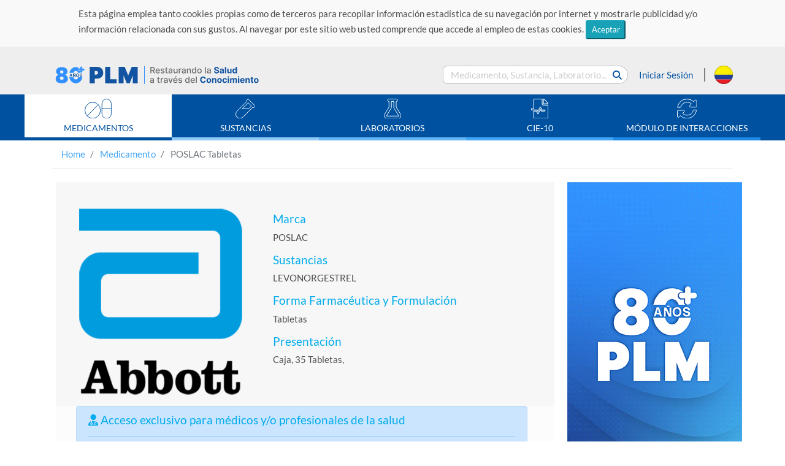

--- FILE ---
content_type: text/css
request_url: https://www.medicamentosplm.com/resources/css/colombia/estilos-IPP.css
body_size: 2026
content:
@charset "utf-8";
/* CSS Document */
 
.Normal {
	font-family: Verdana, Arial, Helvetica, sans-serif;
	font-size: 14px;
	text-align:justify;
	line-height: 19px;
}

.T-tulo {
	font-family: Verdana, Arial, Helvetica, sans-serif;
	font-weight: bold;
	font-size: 24px;
	color: #0066CC;
	text-transform:uppercase;
}

.LETRA-CYAN {
	font-family: Verdana, Arial, Helvetica, sans-serif;
	font-size: 14px;
	color:  #0033CC;
	font-weight: bold;
	text-transform:uppercase;
}

.Base-de-prop- {
	font-family: Verdana, Arial, Helvetica, sans-serif;
	font-size: 12px;
	font-weight:bold;
	font-style:italic;
}

.Forma-farmac- {
	font-family: Verdana, Arial, Helvetica, sans-serif;
	font-size: 14px;
	font-weight: bold;
}

.INGREDIENTE {
	font-family: Verdana, Arial, Helvetica, sans-serif;
	font-size: 14px;
	font-style: italic;
}

.Pie-de-tabla {
	font-family: Verdana, Arial, Helvetica, sans-serif;
	font-size: 12px;
	color: #993300;
	font-weight: bold;
	text-align: center;
}

.SuperIndice {
	vertical-align:super;
	font-size:12px;
}

.Negro-Normal {
	font-weight:bold;
}

.Bandos {
	font-family: Verdana, Arial, Helvetica, sans-serif;
	font-size: 14px;
	text-indent: 12px;
}
.Texto-de-leyendas-de-prot- {
	font-family: Verdana, Arial, Helvetica, sans-serif;
	font-size: 12px;
	text-decoration: underline;
	text-align: justify;
}
.Pie1 {
	font-family: Verdana, Arial, Helvetica, sans-serif;
	font-size: 12px;
	font-weight:bold;
	text-align:center;
}

.Pie {
	color:  #353535;
	font-weight: bold;
	font-family: Verdana, Arial, Helvetica, sans-serif;
	font-size: 16px;
	text-align:center;
}
.Symbol {
	font-family: Verdana, Arial, Helvetica, sans-serif;
	font-size: 12px;
}
.Cursivo-Normal{
	font-style:italic;
}

.Negro-Cursivo {
	font-family: Verdana, Arial, Helvetica, sans-serif;
	font-size:12px;
	font-style:italic;
	font-weight:bold;
}
 
/* .SymbolProp-BT {
	font-family: Verdana, Arial, Helvetica, sans-serif;
	font-size: 12px;
}
*/
.Tabla_prod {
	font-family: Verdana, Arial, Helvetica, sans-serif;
	font-size: 12px;
	text-align: center; 
}

.Tabla {
	font-family: Verdana, Arial, Helvetica, sans-serif;
	font-size: 12px;
	text-align: center;
}

.Tabla---pie
 {
	font-family: Verdana, Arial, Helvetica, sans-serif;
	font-size: 12px;
	font-weight:bold;
	text-align:justify;
}

.Tabla---Celda
{
	font-family: Verdana, Arial, Helvetica, sans-serif;
	font-size: 12px;
	text-align:justify;
}
 .Imagen
{
	font-family: Verdana, Arial, Helvetica, sans-serif;
	font-size: 12px;
	text-align: center;
	font-weight: bold;
}

.Logo-pie
{
	text-align: center;
}


 .pantalla {
	font-family: Verdana, Arial, Helvetica, sans-serif;
	font-size: 12px;
}

.Ningun-estilo-de-tabla td
{
	border:1px solid #000000;
	border-collapse: collapse;
	border-radius: 6px;
	padding: 6px;
}

.Tabla-b-sica td
{
	border:1px solid #000000;
	border-collapse: collapse;
	border-radius: 6px;
	padding: 6px;
}

.Tabla-encabezado-columna-
{
	font-family: Verdana, Arial, Helvetica, sans-serif;
	font-size: 12px;
	text-align: center;
	font-weight: bold;
}

.Tabla-encabezado
{
	font-family: Verdana, Arial, Helvetica, sans-serif;
	font-size: 12px;
	text-align: center;
	font-weight: bold;
}

.Tabla-titulo 
{
	font-family: Verdana, Arial, Helvetica, sans-serif;
	font-size: 12px;
	text-align: center;
	font-weight: bold;
}

.Subindice-normal {
	vertical-align:sub;	
}

.sT-tulo {
	font-family: Verdana, Arial, Helvetica, sans-serif;
	font-weight: bold;
	font-size: 24px;
	color: #0066CC;
	text-transform:uppercase;
} 

/************************************************************************************************************************/


.Titulo {
	font-family: Verdana, Arial, Helvetica, sans-serif;
	font-weight: bold;
	font-size: 24px;
	color: #004a99;
	text-transform:uppercase;
}
.Forma-farmac-
{
	font-family: Verdana, Arial, Helvetica, sans-serif;
	font-size: 13px;
	color: #993300;
	font-weight: bold;
}

 .Base-de-prop-
{
	font-family: Verdana, Arial, Helvetica, sans-serif;
	font-size: 12px;
	font-weight: bold;	
	text-align:left;	
}

.Normal {
	font-family: Verdana, Arial, Helvetica, sans-serif;
	font-size: 14px;
	text-align:justify;
	line-height: 20px;
}

.formula {
	font-family: Verdana, Arial, Helvetica, sans-serif;
	font-size: 12px;
	text-align:justify;
	line-height: 25px;
}

.Rubros-azules {
	font-family: Verdana, Arial, Helvetica, sans-serif;
	font-size: 14px;
	color:  #0033CC;
	font-weight: bold;
	text-transform:uppercase;
}

.Bandos {
	font-family: Verdana, Arial, Helvetica, sans-serif;
	font-size: 14px; 
	text-align: justify;
	line-height: 20px;
	padding-left: 25px;
}

.Bandos1 {
	font-family: Verdana, Arial, Helvetica, sans-serif;
	font-size: 14px; 
	text-align: justify;
	line-height: 20px;
	padding-left: 50px;
}

.Bandos2 {
	font-family: Verdana, Arial, Helvetica, sans-serif;
	font-size: 14px; 
	text-align: justify;
	line-height: 20px;
	padding-left: 70px;
}

.Negro-Normal {
	font-weight:bold;
}

.SuperIndice {
	vertical-align:super; 
}

.Cursivo-Normal{
	font-style:italic;
}

.Negro-Cursivo {
	font-family: Verdana, Arial, Helvetica, sans-serif;
	font-size:12px;
	font-style:italic;
	font-weight:bold;
}

.Ningun-estilo-de-tabla td {
	border:1px solid #000000;
	border-collapse: collapse;
	border-radius: 6px;
	padding-left: 5px;
	padding-right: 5px;
}

.Tabla-b-sica td
{
	border-style:solid;
	border-width:1px;
	border-collapse:collapse;
	border-radius: 6px;
	padding-left: 5px;
	padding-right: 5px;
	
}

.tabla {
	font-family: Verdana, Arial, Helvetica, sans-serif;
	font-size: 12px;
	text-align: center;
}

.Tabla_prod {
	font-family: Verdana, Arial, Helvetica, sans-serif;
	font-size: 12px;
	text-align: center;
}

.Texto-de-leyendas-de-prot- {
	font-family: Verdana, Arial, Helvetica, sans-serif;
	font-size: 12px;
	text-decoration: underline;
	text-align: justify;
}

.Pie-de-tabla
{
	font-family: Verdana, Arial, Helvetica, sans-serif;
	font-size: 12px; 
	font-weight: bold;
	text-align:justify;
}

.Pie-de-tabla-2
{
	font-family: Verdana, Arial, Helvetica, sans-serif;
	font-size: 12px; 
	font-weight: bold;
	text-align:justify;
}


.Tabla-b-sica td {
	border:1px solid #000000;
	border-collapse: collapse;
}

.Ningun-estilo-de-tabla td {
	border:1px solid #000000;
	border-collapse: collapse;
	border-radius: 4px;
	padding: 5px;
}
 


.tabla-presentaci-n td {
	border:1px solid #000000;
	border-collapse: collapse;
}

.normal-tabla-prod {
	font-family: Verdana, Arial, Helvetica, sans-serif;
	text-align: center;
}

.pantalla {
	border-style:solid;
	border-width:1px;
	background:#9A9A9A;
	color:#F3F3F3;
}



.presentaciones-pantalla
{
	border-style:solid;
	border-width:1px;
	background:#9A9A9A;
	color:#F3F3F3;
}

.tabla {
	font-family: Verdana, Arial, Helvetica, sans-serif;
	font-size: 12px;
}


.Pantalla
{
	border-style:solid;
	border-width:1px;
	background:#9A9A9A;
	color:#F3F3F3;
}

 
.NomLab{
	font-family: Verdana, Arial, Helvetica, sans-serif;
	font-size: 16px;
	font-weight: bold;
	color: #0066CC;
}
				  
.indicacion{
	
	text-decoration: none;
	font-family: Verdana, Arial, Helvetica, sans-serif;
	font-size: 14px;
	font-weight: bold;
	color: #993300;
}

.Ind_producto{
	font-family: Verdana, Arial, Helvetica, sans-serif;
	font-size: 12px;
	color: #333333;
}
				  
.sustancia{
	font-family: Verdana, Arial, Helvetica, sans-serif;
	font-size: 14px;
	font-weight: bold;
}

.solos{
	font-family: Arial, Helvetica, sans-serif;
	font-weight: bold;
	color: #006699;
}

.combinados{
	font-family: Arial, Helvetica, sans-serif;
	font-weight: bold;
	color: #006699;
}

.Sust_ProductoLink{
	font-family: Verdana, Arial, Helvetica, sans-serif;
	font-size: 14px;
}				

.Lab_laboratorio{
	font-family: Verdana, Arial, Helvetica, sans-serif;
	font-size: 12px;
	font-weight: bold;
	text-decoration: none;
	color: #663300;
}

.Lab_Datos{
	font-family: Arial, Helvetica, sans-serif;
	font-size: 14px;
}

.Lab_productoLink{
	font-family: Verdana, Arial, Helvetica, sans-serif;
	font-size: 12px;
	color: #0033CC;
}

.Lab_productoNoLink{
	font-family: Verdana, Arial, Helvetica, sans-serif;
	font-size: 12px;
}

.Marca_productoLink{
	font-family: Verdana, Arial, Helvetica, sans-serif;
	font-size: 12px;
	color: #003399;
}

.tituloIndice{
	font-family: Verdana, Arial, Helvetica, sans-serif;
	font-weight: bold;
	color: #993300;
}

.ATC_Level{
	font-family: Verdana, Arial, Helvetica, sans-serif;
	font-size: 12px;
	font-weight: bold;
}
			  
.sidef{
	font-family: Verdana, Arial, Helvetica, sans-serif;
	font-weight: bold;
	font-size: 12px;
}

.sombra{
	background-color:Yellow;
}

.thera_key{
	font-family: Verdana, Arial, Helvetica, sans-serif;
	font-weight: bold;
	color: #000000;
	font-size: 13px;
}



/*---------------------------------------------------------------------------------------*/

.Normal {
	font-family: Verdana, Arial, Helvetica, sans-serif;
	font-size: 14px;
	text-align:justify;
	line-height: 20px;
}

.formula {
	font-family: Verdana, Arial, Helvetica, sans-serif;
	font-size: 12px;
	text-align:justify;
	line-height: 30px;
}


.normal {
	font-family: Verdana, Arial, Helvetica, sans-serif;
	font-size: 14px;
	text-align:justify;
}


.PRESENTACION {
	font-family: Verdana, Arial, Helvetica, sans-serif;
	font-size: 12px;
	text-align:justify;
}

.T-tulo {
	font-family: Verdana, Arial, Helvetica, sans-serif;
	font-weight: bold;
	font-size: 24px;
	color: #0066CC;
	text-transform:uppercase;
}

.Titulo {
	font-family: Verdana, Arial, Helvetica, sans-serif;
	font-weight: bold;
	font-size: 24px;
	color: #0066CC;
	text-transform:uppercase;
}

.t-tulo {
	font-family: Verdana, Arial, Helvetica, sans-serif;
	font-weight: bold;
	font-size: 24px;
	color: #0066CC;
	text-transform:uppercase;
}

.Rubros-azules {
	font-family: Verdana, Arial, Helvetica, sans-serif;
	font-size: 14px;
	color:  #0033CC;
	font-weight: bold;
	text-transform:uppercase;
}

.rubros-azules {
	font-family: Verdana, Arial, Helvetica, sans-serif;
	font-size: 14px;
	color:  #0033CC;
	font-weight: bold;
	text-transform:uppercase;
}

.attribute
{
	font-family: Verdana, Arial, Helvetica, sans-serif;
	font-size: 14px;
	color:  #0033CC;
	font-weight: bold;
	text-transform:uppercase;
}

.Base-de-prop- {
	font-family: Verdana, Arial, Helvetica, sans-serif;
	font-size: 12px;
}

.base-de-prop-
{
	font-family: Verdana, Arial, Helvetica, sans-serif;
	font-size: 12px;
}

.Forma-farmac- {
	font-family: Verdana, Arial, Helvetica, sans-serif;
	font-size: 14px;
	color: #993300;
	font-weight: bold;
}

.forma-farmac-
{
	font-family: Verdana, Arial, Helvetica, sans-serif;
	font-size: 14px;
	color: #993300;
	font-weight: bold;
}

.Ingrediente {
	font-family: Verdana, Arial, Helvetica, sans-serif;
	font-size: 14px;
	font-style: italic;
}

.ingrediente
{
	font-family: Verdana, Arial, Helvetica, sans-serif;
	font-size: 14px;
	font-style: italic;
}

.Pie-de-tabla {
	font-family: Verdana, Arial, Helvetica, sans-serif;
	font-size: 12px; 
	font-weight: bold;
	text-align:justify;
}

.pie-de-tabla {
	font-family: Verdana, Arial, Helvetica, sans-serif;
	font-size: 12px; 
	font-weight: bold;
	text-align:justify;
}

.Pie-de-tabla-2
{
	font-family: Verdana, Arial, Helvetica, sans-serif;
	font-size: 12px; 
	font-weight: bold;
	text-align:justify;
}


.pie-de-tabla-2
{
	font-family: Verdana, Arial, Helvetica, sans-serif;
	font-size: 12px; 
	font-weight: bold;
	text-align:justify;
}

.SuperIndice {
	vertical-align:super;
	font-size:12px;
}

.superindice
{
	vertical-align:super;
	font-size:12px;
}

.Negro-superIndice {
	vertical-align:super;
	font-size:12px;
	font-weight:bold;
}

.negro-superIndice {
	vertical-align:super;
	font-size:12px;
	font-weight:bold;
}

.Negro-Normal {
	font-weight:bold;
}

.negro-normal{
	font-weight:bold;
}

.Bandos {
	font-family: Verdana, Arial, Helvetica, sans-serif;
	font-size: 14px;
	text-indent: 15px;
	line-height: 20px;
	text-align: justify;
}

.bandos {
	font-family: Verdana, Arial, Helvetica, sans-serif;
	font-size: 14px;
	text-indent: 15px;
}

.Texto-de-leyendas-de-prot- {
	font-family: Verdana, Arial, Helvetica, sans-serif;
	font-size: 12px;
	text-decoration: underline;
	text-align: justify;
}

.texto-de-leyendas-de-prot- {
	font-family: Verdana, Arial, Helvetica, sans-serif;
	font-size: 12px;
	text-decoration: underline;
	text-align: justify;
}


.leyendas {
	font-family: Verdana, Arial, Helvetica, sans-serif;
	font-size: 12px;
	text-decoration: underline;
	text-align: justify;
}

.Pie1 {
	font-family: Verdana, Arial, Helvetica, sans-serif;
	font-size: 13px;
	font-weight:bold;
	text-align:center;
}

.pie1 {
	font-family: Verdana, Arial, Helvetica, sans-serif;
	font-size: 13px;
	font-weight:bold;
	text-align:center;
}


.Direcciion
{
	font-family: Verdana, Arial, Helvetica, sans-serif;
	font-size: 13px;
	font-style:italic;
	text-align:center;
}

.direcciion
{
	font-family: Verdana, Arial, Helvetica, sans-serif;
	font-size: 13px;
	font-style:italic;
	text-align:center;
}

.Hecho
{
	font-family: Verdana, Arial, Helvetica, sans-serif;
	font-size: 13px;
	font-style:italic;
	text-align:center;
}

.Registro {
	font-family: Verdana, Arial, Helvetica, sans-serif;
	font-size: 13px;
	font-weight:bold;
	text-align:center;
}

.clave {
	font-family: Verdana, Arial, Helvetica, sans-serif;
	font-size: 13px;
	font-weight:bold;
	text-align:center;
}

.Marca-reg {
	font-family: Verdana, Arial, Helvetica, sans-serif;
	font-size: 13px;
	font-weight:bold;
	text-align:center;
}

.Pie {
	 
	font-weight: bold;
	font-family: Arial, Helvetica, sans-serif;
	font-size: 15px;
	text-align:center;
	color: #353535;
}

.pie {
	 
	font-weight: bold;
	font-family: Arial, Helvetica, sans-serif;
	font-size: 15px;
	text-align:center;
	color: #353535;
}

.Symbol {
	font-family: Symbol;
	font-size: 12px;
}

.symbol {
	font-family: Symbol;
	font-size: 12px;
}

.Cursivo-Normal{
	font-style:italic;
}

.cursivo-normal{
	font-style:italic;
}


.cursiva
{
	font-style:italic;
}

.bold
{
	font-weight:bold;
}

.Negro-Cursivo {
	font-family: Verdana, Arial, Helvetica, sans-serif;
	font-size:12px;
	font-style:italic;
	font-weight:bold;
}


 .negro-Cursivo {
	font-family: Verdana, Arial, Helvetica, sans-serif;
	font-size:12px;
	font-style:italic;
	font-weight:bold;
}
 .SymbolProp-BT {
	font-family: Symbol;
	font-size: 12px;
}

.symbolprop-bt
{
	font-family: Symbol;
	font-size: 12px;
}


.SymbolProp-BT_subIndice
{
	font-family: Symbol;
	vertical-align: sub;
	font-size: 10px;
}
 
.Tabla_prod {
	font-family: Verdana, Arial, Helvetica, sans-serif;
	font-size: 12px;
	text-align: center; 
}

.Tabla {
	font-family: Verdana, Arial, Helvetica, sans-serif;
	font-size: 12px;
	text-align: center;
}

.tabla {
	font-family: Verdana, Arial, Helvetica, sans-serif;
	font-size: 12px;
	text-align: center;
}

.Pie-de-columna {
	font-family: Verdana, Arial, Helvetica, sans-serif;
	font-size: 12px; 
}

.pie-de-columna {
	font-family: Verdana, Arial, Helvetica, sans-serif;
	font-size: 12px; 
}

.pie-columna
{
	font-family: Verdana, Arial, Helvetica, sans-serif;
	font-size: 12px;
	text-transform: uppercase;
}

.SuperIndice_Tit {
	font-family: Verdana, Arial, Helvetica, sans-serif;
	font-size:12px;
	vertical-align:super;
}

.SubIndice-tit {
	font-family: Verdana, Arial, Helvetica, sans-serif;
	font-size:12px;
	vertical-align:sub;	
}

.Bandos1 {                                               
	font-family: Verdana, Arial, Helvetica, sans-serif;
	font-size: 14px;
	padding-left: 15px;
	line-height: 20px;
	text-align: justify;
}

 .bandos1 {                                               
	font-family: Verdana, Arial, Helvetica, sans-serif;
	font-size: 14px;
	padding-left: 15px; 
}

.Subindice
{
	vertical-align: sub;
	
}

.SubIndice
{
	vertical-align: sub;
	font-size: 10px;
}

.subindice
{
	vertical-align: sub;
	font-size: 10px;
}

.subrayado
{
	text-decoration: underline;
}

.negro_subrayado
{
	text-decoration: underline;
	font-weight:bold;
}

.subrayado_cursivo
{
	text-decoration: underline;
	font-style: italic;
}

.imgIpp
{
    	text-align:center;
    	display: block;
		margin: 0 auto;
}
.imgGraf
{
    	display: block;
		margin: 0 auto;
		width: 70%;
		height: auto; /* recomendable para mantener proporción */
 
}

--- FILE ---
content_type: image/svg+xml
request_url: https://www.medicamentosplm.com/resources/images/flag-Co.svg
body_size: 1499
content:
<svg xmlns="http://www.w3.org/2000/svg" xmlns:xlink="http://www.w3.org/1999/xlink" viewBox="0 0 30 30"><defs><style>.cls-1{fill:none;}.cls-2{isolation:isolate;}.cls-3{clip-path:url(#clip-path);}.cls-4{fill:#fff200;}.cls-5{fill:#21409a;}.cls-6{fill:#ed1c24;}.cls-7{mix-blend-mode:multiply;fill:url(#Degradado_sin_nombre);}</style><clipPath id="clip-path"><circle class="cls-1" cx="15" cy="15" r="15"/></clipPath><radialGradient id="Degradado_sin_nombre" cx="13.03" cy="3020.08" r="14.92" gradientTransform="translate(1.9 -3005.3) scale(1.01 1)" gradientUnits="userSpaceOnUse"><stop offset="0" stop-color="#fff"/><stop offset="0.5" stop-color="#fdfdfd"/><stop offset="0.55" stop-color="#fcfcfc"/><stop offset="0.86" stop-color="#fbfbfb"/><stop offset="0.89" stop-color="#f7f7f7"/><stop offset="0.92" stop-color="#eaeaea"/><stop offset="0.95" stop-color="#d5d5d5"/><stop offset="0.98" stop-color="#b7b7b7"/><stop offset="1" stop-color="#9e9e9e"/></radialGradient></defs><title>flag-Co</title><g class="cls-2"><g id="Capa_1" data-name="Capa 1"><g class="cls-3"><rect class="cls-4" x="-5.5" y="-0.7" width="41" height="15.64"/><rect class="cls-5" x="-5.5" y="14.8" width="41" height="7.82"/><rect class="cls-6" x="-5.5" y="22.6" width="41" height="7.88"/></g><circle class="cls-7" cx="15" cy="15" r="15"/></g></g></svg>

--- FILE ---
content_type: image/svg+xml
request_url: https://www.medicamentosplm.com/resources/images/iconoApp.svg
body_size: 46993
content:
<svg xmlns="http://www.w3.org/2000/svg" xmlns:xlink="http://www.w3.org/1999/xlink" viewBox="0 0 316.68 262"><defs><style>.cls-1{mask:url(#mask);}.cls-12,.cls-2,.cls-27,.cls-4,.cls-6,.cls-8,.cls-9{mix-blend-mode:multiply;}.cls-2{fill:url(#linear-gradient);}.cls-3{mask:url(#mask-2);}.cls-4{fill:url(#linear-gradient-2);}.cls-5{mask:url(#mask-3);}.cls-6{fill:url(#linear-gradient-3);}.cls-7{mask:url(#mask-4);}.cls-8{fill:url(#linear-gradient-4);}.cls-9{fill:url(#linear-gradient-5);}.cls-10,.cls-29,.cls-30,.cls-31{fill:none;}.cls-11{isolation:isolate;}.cls-12{opacity:0.5;}.cls-13{clip-path:url(#clip-path);}.cls-14{fill:url(#Degradado_sin_nombre_122);}.cls-15,.cls-31,.cls-32{opacity:0.25;}.cls-16,.cls-32{fill:#fff;}.cls-17{mask:url(#mask-6);}.cls-18,.cls-20,.cls-22,.cls-24,.cls-26{mix-blend-mode:lighten;}.cls-18{opacity:0.1;fill:url(#linear-gradient-6);}.cls-19{mask:url(#mask-7);}.cls-20{opacity:0.2;fill:url(#linear-gradient-7);}.cls-21{mask:url(#mask-8);}.cls-22{opacity:0.3;fill:url(#Degradado_sin_nombre_118);}.cls-23{mask:url(#mask-9);}.cls-24{opacity:0.39;fill:url(#Degradado_sin_nombre_116);}.cls-25{mask:url(#mask-10);}.cls-26{opacity:0.8;fill:url(#Degradado_sin_nombre_113);}.cls-27,.cls-34{opacity:0.75;}.cls-28{fill:#00a7f7;opacity:0.89;}.cls-29,.cls-30,.cls-31{stroke:#fff;}.cls-29{stroke-width:1.87px;}.cls-29,.cls-30{opacity:0.05;}.cls-30,.cls-31{stroke-width:2.34px;}.cls-33{fill:url(#Degradado_sin_nombre_34);}.cls-35{filter:url(#luminosity-noclip-10);}.cls-36{filter:url(#luminosity-noclip-9);}.cls-37{filter:url(#luminosity-noclip-8);}.cls-38{filter:url(#luminosity-noclip-7);}.cls-39{filter:url(#luminosity-noclip-6);}.cls-40{filter:url(#luminosity-noclip-4);}.cls-41{filter:url(#luminosity-noclip-3);}.cls-42{filter:url(#luminosity-noclip-2);}.cls-43{filter:url(#luminosity-noclip);}</style><filter id="luminosity-noclip" x="181.38" y="-8577.4" width="107.88" height="32766" filterUnits="userSpaceOnUse" color-interpolation-filters="sRGB"><feFlood flood-color="#fff" result="bg"/><feBlend in="SourceGraphic" in2="bg"/></filter><mask id="mask" x="181.38" y="-8577.4" width="107.88" height="32766" maskUnits="userSpaceOnUse"><g class="cls-43"/></mask><linearGradient id="linear-gradient" x1="272.3" y1="231.36" x2="215.46" y2="33.11" gradientUnits="userSpaceOnUse"><stop offset="0" stop-color="#6b6b6b"/><stop offset="0.14" stop-color="#787878"/><stop offset="0.4" stop-color="#9b9b9b"/><stop offset="0.74" stop-color="#d2d2d2"/><stop offset="1" stop-color="#fff"/></linearGradient><filter id="luminosity-noclip-2" x="196.54" y="-8577.4" width="92.72" height="32766" filterUnits="userSpaceOnUse" color-interpolation-filters="sRGB"><feFlood flood-color="#fff" result="bg"/><feBlend in="SourceGraphic" in2="bg"/></filter><mask id="mask-2" x="196.54" y="-8577.4" width="92.72" height="32766" maskUnits="userSpaceOnUse"><g class="cls-42"/></mask><linearGradient id="linear-gradient-2" x1="279.08" y1="229.42" x2="223.15" y2="34.36" gradientUnits="userSpaceOnUse"><stop offset="0" stop-color="#a6a6a6"/><stop offset="0.21" stop-color="#b3b3b3"/><stop offset="0.6" stop-color="#d5d5d5"/><stop offset="1" stop-color="#fff"/></linearGradient><filter id="luminosity-noclip-3" x="-27.43" y="-8577.4" width="175.59" height="32766" filterUnits="userSpaceOnUse" color-interpolation-filters="sRGB"><feFlood flood-color="#fff" result="bg"/><feBlend in="SourceGraphic" in2="bg"/></filter><mask id="mask-3" x="-27.43" y="-8577.4" width="175.59" height="32766" maskUnits="userSpaceOnUse"><g class="cls-41"/></mask><linearGradient id="linear-gradient-3" x1="67.39" y1="249.66" x2="3.7" y2="27.56" gradientUnits="userSpaceOnUse"><stop offset="0" stop-color="#525252"/><stop offset="0.18" stop-color="#595959"/><stop offset="0.44" stop-color="#6d6d6d"/><stop offset="0.74" stop-color="#8d8d8d"/><stop offset="1" stop-color="#adadad"/></linearGradient><filter id="luminosity-noclip-4" x="-27.43" y="-8577.4" width="316.68" height="32766" filterUnits="userSpaceOnUse" color-interpolation-filters="sRGB"><feFlood flood-color="#fff" result="bg"/><feBlend in="SourceGraphic" in2="bg"/></filter><mask id="mask-4" x="-27.43" y="-8577.4" width="316.68" height="32766" maskUnits="userSpaceOnUse"><g class="cls-40"/></mask><linearGradient id="linear-gradient-4" x1="159.33" y1="263.76" x2="90.45" y2="23.52" gradientUnits="userSpaceOnUse"><stop offset="0" stop-color="#474747"/><stop offset="0.12" stop-color="#545454"/><stop offset="0.33" stop-color="#777"/><stop offset="0.63" stop-color="#aeaeae"/><stop offset="0.98" stop-color="#fbfbfb"/><stop offset="1" stop-color="#fff"/></linearGradient><linearGradient id="linear-gradient-5" x1="203.91" y1="284.06" x2="40.64" y2="42.01" gradientUnits="userSpaceOnUse"><stop offset="0" stop-color="#b3b3b3"/><stop offset="1" stop-color="#fff"/></linearGradient><clipPath id="clip-path" transform="translate(27.43)"><rect class="cls-10" x="38.72" y="38.7" width="184.39" height="184.39" rx="40.32"/></clipPath><linearGradient id="Degradado_sin_nombre_122" x1="214.35" y1="-7.72" x2="102.34" y2="269.51" gradientUnits="userSpaceOnUse"><stop offset="0" stop-color="#48c2f9"/><stop offset="0.1" stop-color="#39b6f1"/><stop offset="0.3" stop-color="#20a1e5"/><stop offset="0.52" stop-color="#0e92db"/><stop offset="0.74" stop-color="#0389d6"/><stop offset="1" stop-color="#0086d4"/></linearGradient><filter id="luminosity-noclip-6" x="181.38" y="36.49" width="107.88" height="190.01" filterUnits="userSpaceOnUse" color-interpolation-filters="sRGB"><feFlood flood-color="#fff" result="bg"/><feBlend in="SourceGraphic" in2="bg"/></filter><mask id="mask-6" x="208.8" y="36.49" width="107.88" height="190.01" maskUnits="userSpaceOnUse"><g class="cls-39"><g transform="translate(27.43)"><g class="cls-1"><path class="cls-2" d="M222.31,226.5S158.81,187.35,190,125.18c26.87-53.59,18.24-66.37,13.68-88.69h85.59v190Z"/></g></g></g></mask><linearGradient id="linear-gradient-6" x1="272.3" y1="231.36" x2="215.46" y2="33.11" gradientUnits="userSpaceOnUse"><stop offset="0" stop-color="#262262"/><stop offset="0.14" stop-color="#232f6e"/><stop offset="0.4" stop-color="#1a528f"/><stop offset="0.74" stop-color="#0c89c4"/><stop offset="1" stop-color="#00b7f0"/></linearGradient><filter id="luminosity-noclip-7" x="196.54" y="36.49" width="92.72" height="190.01" filterUnits="userSpaceOnUse" color-interpolation-filters="sRGB"><feFlood flood-color="#fff" result="bg"/><feBlend in="SourceGraphic" in2="bg"/></filter><mask id="mask-7" x="223.97" y="36.49" width="92.72" height="190.01" maskUnits="userSpaceOnUse"><g class="cls-38"><g transform="translate(27.43)"><g class="cls-3"><path class="cls-4" d="M231.3,226.5S177.21,187.35,204,125.18c23.08-53.59,15.68-66.37,11.76-88.69h73.52v190Z"/></g></g></g></mask><linearGradient id="linear-gradient-7" x1="279.08" y1="229.42" x2="223.15" y2="34.36" xlink:href="#linear-gradient-6"/><filter id="luminosity-noclip-8" x="-27.43" y="36.49" width="175.59" height="190.01" filterUnits="userSpaceOnUse" color-interpolation-filters="sRGB"><feFlood flood-color="#fff" result="bg"/><feBlend in="SourceGraphic" in2="bg"/></filter><mask id="mask-8" x="0" y="36.49" width="175.59" height="190.01" maskUnits="userSpaceOnUse"><g class="cls-37"><g transform="translate(27.43)"><g class="cls-5"><path class="cls-6" d="M148.17,226.5s-57.79-48.19-38.78-108.93c11.66-37.26-26.61-70.92-41.06-81.08H-27.43v190Z"/></g></g></g></mask><linearGradient id="Degradado_sin_nombre_118" x1="67.39" y1="249.66" x2="3.7" y2="27.56" gradientUnits="userSpaceOnUse"><stop offset="0" stop-color="#0099e8"/><stop offset="0.14" stop-color="#079ce9"/><stop offset="0.35" stop-color="#1ba5ec"/><stop offset="0.6" stop-color="#3bb4f1"/><stop offset="0.88" stop-color="#68c9f8"/><stop offset="1" stop-color="#7ed3fc"/></linearGradient><filter id="luminosity-noclip-9" x="-27.43" y="54.12" width="316.68" height="172.38" filterUnits="userSpaceOnUse" color-interpolation-filters="sRGB"><feFlood flood-color="#fff" result="bg"/><feBlend in="SourceGraphic" in2="bg"/></filter><mask id="mask-9" x="0" y="54.12" width="316.68" height="172.38" maskUnits="userSpaceOnUse"><g class="cls-36"><g transform="translate(27.43)"><g class="cls-7"><path class="cls-8" d="M-27.43,57.32s73.8-22.79,104.12,53.2c24.34,61,114.06,78.12,146,29.86s48.76-38.5,66.58-37.57V226.5H-27.43Z"/></g></g></g></mask><linearGradient id="Degradado_sin_nombre_116" x1="159.33" y1="263.76" x2="90.45" y2="23.52" gradientUnits="userSpaceOnUse"><stop offset="0" stop-color="#0099e8"/><stop offset="0.25" stop-color="#0da0eb"/><stop offset="0.71" stop-color="#2fb4f3"/><stop offset="1" stop-color="#48c2f9"/></linearGradient><filter id="luminosity-noclip-10" x="-27.43" y="85.29" width="316.68" height="141.21" filterUnits="userSpaceOnUse" color-interpolation-filters="sRGB"><feFlood flood-color="#fff" result="bg"/><feBlend in="SourceGraphic" in2="bg"/></filter><mask id="mask-10" x="0" y="85.29" width="316.68" height="141.21" maskUnits="userSpaceOnUse"><g class="cls-35"><g transform="translate(27.43)"><g class="cls-7"><path class="cls-9" d="M-27.43,87.92S46.37,69.25,76.69,131.5c24.34,49.94,114.06,64,146,24.45s48.76-31.53,66.58-30.77V226.5H-27.43Z"/></g></g></g></mask><linearGradient id="Degradado_sin_nombre_113" x1="203.91" y1="284.06" x2="40.64" y2="42.01" gradientUnits="userSpaceOnUse"><stop offset="0" stop-color="#0099e8"/><stop offset="1" stop-color="#48c2f9"/></linearGradient><radialGradient id="Degradado_sin_nombre_34" cx="132.44" cy="120.65" fx="3.528854811712847" r="128.91" gradientTransform="translate(292.4 -11.79) rotate(90) scale(1 1.1)" gradientUnits="userSpaceOnUse"><stop offset="0.18" stop-color="#fff" stop-opacity="0.4"/><stop offset="0.29" stop-color="#f0f8fd" stop-opacity="0.41"/><stop offset="0.43" stop-color="#c6e5f7" stop-opacity="0.43"/><stop offset="0.6" stop-color="#80c6ed" stop-opacity="0.46"/><stop offset="0.77" stop-color="#1f9be0" stop-opacity="0.5"/><stop offset="0.78" stop-color="#1b99df" stop-opacity="0.5"/></radialGradient></defs><g class="cls-11"><g id="Capa_2" data-name="Capa 2"><g id="Capa_1-2" data-name="Capa 1"><image class="cls-12" x="27.43" width="262" height="262" xlink:href="[data-uri]"/><g class="cls-13"><rect class="cls-14" y="33.63" width="316.68" height="194.54"/><g class="cls-15"><path class="cls-16" d="M233.16,42.58a.63.63,0,1,1,0-1.25.63.63,0,1,1,0,1.25Z" transform="translate(27.43)"/><path class="cls-16" d="M236,42.58a.63.63,0,1,1,.62-.63A.63.63,0,0,1,236,42.58Z" transform="translate(27.43)"/><path class="cls-16" d="M238.75,42.58a.63.63,0,1,1,.63-.63A.63.63,0,0,1,238.75,42.58Z" transform="translate(27.43)"/><path class="cls-16" d="M241.54,42.58a.63.63,0,1,1,0-1.25.63.63,0,1,1,0,1.25Z" transform="translate(27.43)"/><path class="cls-16" d="M244.34,42.58A.63.63,0,1,1,245,42,.63.63,0,0,1,244.34,42.58Z" transform="translate(27.43)"/><path class="cls-16" d="M247.13,42.58a.63.63,0,1,1,.63-.63A.63.63,0,0,1,247.13,42.58Z" transform="translate(27.43)"/><path class="cls-16" d="M249.92,42.58a.63.63,0,1,1,.63-.63A.63.63,0,0,1,249.92,42.58Z" transform="translate(27.43)"/><path class="cls-16" d="M252.72,42.58a.63.63,0,1,1,.62-.63A.63.63,0,0,1,252.72,42.58Z" transform="translate(27.43)"/><path class="cls-16" d="M233.16,44.62a.63.63,0,1,1,0-1.26.63.63,0,0,1,0,1.26Z" transform="translate(27.43)"/><path class="cls-16" d="M236,44.62a.63.63,0,1,1,.62-.63A.63.63,0,0,1,236,44.62Z" transform="translate(27.43)"/><path class="cls-16" d="M238.75,44.62a.63.63,0,1,1,0-1.26.63.63,0,0,1,.63.63A.63.63,0,0,1,238.75,44.62Z" transform="translate(27.43)"/><path class="cls-16" d="M241.54,44.62a.63.63,0,0,1-.63-.63.64.64,0,0,1,.63-.63.63.63,0,0,1,0,1.26Z" transform="translate(27.43)"/><path class="cls-16" d="M244.34,44.62A.63.63,0,1,1,245,44,.63.63,0,0,1,244.34,44.62Z" transform="translate(27.43)"/><path class="cls-16" d="M247.13,44.62a.63.63,0,1,1,.63-.63A.63.63,0,0,1,247.13,44.62Z" transform="translate(27.43)"/><path class="cls-16" d="M249.92,44.62a.63.63,0,1,1,.63-.63A.63.63,0,0,1,249.92,44.62Z" transform="translate(27.43)"/><path class="cls-16" d="M252.72,44.62a.63.63,0,1,1,.62-.63A.63.63,0,0,1,252.72,44.62Z" transform="translate(27.43)"/><path class="cls-16" d="M233.16,46.65a.63.63,0,1,1,0-1.25.63.63,0,1,1,0,1.25Z" transform="translate(27.43)"/><path class="cls-16" d="M236,46.65a.63.63,0,1,1,.62-.63A.63.63,0,0,1,236,46.65Z" transform="translate(27.43)"/><path class="cls-16" d="M238.75,46.65a.63.63,0,1,1,.63-.63A.63.63,0,0,1,238.75,46.65Z" transform="translate(27.43)"/><path class="cls-16" d="M241.54,46.65a.63.63,0,1,1,0-1.25.63.63,0,1,1,0,1.25Z" transform="translate(27.43)"/><path class="cls-16" d="M244.34,46.65A.63.63,0,1,1,245,46,.63.63,0,0,1,244.34,46.65Z" transform="translate(27.43)"/><path class="cls-16" d="M247.13,46.65a.63.63,0,1,1,.63-.63A.63.63,0,0,1,247.13,46.65Z" transform="translate(27.43)"/><path class="cls-16" d="M249.92,46.65a.63.63,0,1,1,.63-.63A.63.63,0,0,1,249.92,46.65Z" transform="translate(27.43)"/><path class="cls-16" d="M252.72,46.65a.63.63,0,1,1,.62-.63A.63.63,0,0,1,252.72,46.65Z" transform="translate(27.43)"/><path class="cls-16" d="M233.16,48.69a.63.63,0,1,1,0-1.26.63.63,0,0,1,0,1.26Z" transform="translate(27.43)"/><path class="cls-16" d="M236,48.69a.63.63,0,1,1,.62-.63A.63.63,0,0,1,236,48.69Z" transform="translate(27.43)"/><path class="cls-16" d="M238.75,48.69a.63.63,0,1,1,0-1.26.63.63,0,0,1,0,1.26Z" transform="translate(27.43)"/><path class="cls-16" d="M241.54,48.69a.63.63,0,0,1-.63-.63.64.64,0,0,1,.63-.63.63.63,0,0,1,0,1.26Z" transform="translate(27.43)"/><path class="cls-16" d="M244.34,48.69a.63.63,0,1,1,.62-.63A.63.63,0,0,1,244.34,48.69Z" transform="translate(27.43)"/><path class="cls-16" d="M247.13,48.69a.63.63,0,1,1,.63-.63A.63.63,0,0,1,247.13,48.69Z" transform="translate(27.43)"/><path class="cls-16" d="M249.92,48.69a.63.63,0,1,1,.63-.63A.63.63,0,0,1,249.92,48.69Z" transform="translate(27.43)"/><path class="cls-16" d="M252.72,48.69a.63.63,0,1,1,.62-.63A.63.63,0,0,1,252.72,48.69Z" transform="translate(27.43)"/><path class="cls-16" d="M233.16,50.72a.63.63,0,1,1,.63-.62A.63.63,0,0,1,233.16,50.72Z" transform="translate(27.43)"/><path class="cls-16" d="M236,50.72a.63.63,0,1,1,.62-.62A.63.63,0,0,1,236,50.72Z" transform="translate(27.43)"/><path class="cls-16" d="M238.75,50.72a.63.63,0,1,1,0-1.25.63.63,0,1,1,0,1.25Z" transform="translate(27.43)"/><path class="cls-16" d="M241.54,50.72a.63.63,0,0,1-.63-.62.64.64,0,0,1,.63-.63.63.63,0,1,1,0,1.25Z" transform="translate(27.43)"/><path class="cls-16" d="M244.34,50.72a.63.63,0,1,1,.62-.62A.63.63,0,0,1,244.34,50.72Z" transform="translate(27.43)"/><path class="cls-16" d="M247.13,50.72a.63.63,0,1,1,.63-.62A.63.63,0,0,1,247.13,50.72Z" transform="translate(27.43)"/><path class="cls-16" d="M249.92,50.72a.63.63,0,1,1,.63-.62A.62.62,0,0,1,249.92,50.72Z" transform="translate(27.43)"/><path class="cls-16" d="M252.72,50.72a.63.63,0,1,1,.62-.62A.63.63,0,0,1,252.72,50.72Z" transform="translate(27.43)"/></g><g class="cls-17"><path class="cls-18" d="M222.31,226.5S158.81,187.35,190,125.18c26.87-53.59,18.24-66.37,13.68-88.69h85.59v190Z" transform="translate(27.43)"/></g><g class="cls-19"><path class="cls-20" d="M231.3,226.5S177.21,187.35,204,125.18c23.08-53.59,15.68-66.37,11.76-88.69h73.52v190Z" transform="translate(27.43)"/></g><g class="cls-21"><path class="cls-22" d="M148.17,226.5s-57.79-48.19-38.78-108.93c11.66-37.26-26.61-70.92-41.06-81.08H-27.43v190Z" transform="translate(27.43)"/></g><g class="cls-23"><path class="cls-24" d="M-27.43,57.32s73.8-22.79,104.12,53.2c24.34,61,114.06,78.12,146,29.86s48.76-38.5,66.58-37.57V226.5H-27.43Z" transform="translate(27.43)"/></g><g class="cls-25"><path class="cls-26" d="M-27.43,87.92S46.37,69.25,76.69,131.5c24.34,49.94,114.06,64,146,24.45s48.76-31.53,66.58-30.77V226.5H-27.43Z" transform="translate(27.43)"/></g><g class="cls-27"><path class="cls-28" d="M212.78,65.42a1.12,1.12,0,1,1,1.12,1.11A1.12,1.12,0,0,1,212.78,65.42Z" transform="translate(27.43)"/><path class="cls-28" d="M204.59,65.42a1.12,1.12,0,1,1,1.11,1.11A1.12,1.12,0,0,1,204.59,65.42Z" transform="translate(27.43)"/><path class="cls-28" d="M196.4,65.42a1.12,1.12,0,1,1,1.11,1.11A1.12,1.12,0,0,1,196.4,65.42Z" transform="translate(27.43)"/><path class="cls-28" d="M188.21,65.42a1.12,1.12,0,1,1,1.11,1.11A1.12,1.12,0,0,1,188.21,65.42Z" transform="translate(27.43)"/><path class="cls-28" d="M212.78,74.24a1.12,1.12,0,1,1,1.12,1.12A1.12,1.12,0,0,1,212.78,74.24Z" transform="translate(27.43)"/><path class="cls-28" d="M204.59,74.24a1.12,1.12,0,1,1,1.11,1.12A1.11,1.11,0,0,1,204.59,74.24Z" transform="translate(27.43)"/><path class="cls-28" d="M196.4,74.24a1.12,1.12,0,1,1,1.11,1.12A1.11,1.11,0,0,1,196.4,74.24Z" transform="translate(27.43)"/><path class="cls-28" d="M188.21,74.24a1.12,1.12,0,1,1,1.11,1.12A1.11,1.11,0,0,1,188.21,74.24Z" transform="translate(27.43)"/><path class="cls-28" d="M212.78,47.55a1.12,1.12,0,1,1,1.12,1.12A1.12,1.12,0,0,1,212.78,47.55Z" transform="translate(27.43)"/><path class="cls-28" d="M204.59,47.55a1.12,1.12,0,1,1,1.11,1.12A1.11,1.11,0,0,1,204.59,47.55Z" transform="translate(27.43)"/><path class="cls-28" d="M196.4,47.55a1.12,1.12,0,1,1,1.11,1.12A1.11,1.11,0,0,1,196.4,47.55Z" transform="translate(27.43)"/><path class="cls-28" d="M188.21,47.55a1.12,1.12,0,1,1,1.11,1.12A1.11,1.11,0,0,1,188.21,47.55Z" transform="translate(27.43)"/><path class="cls-28" d="M212.78,56.38a1.12,1.12,0,1,1,1.12,1.11A1.12,1.12,0,0,1,212.78,56.38Z" transform="translate(27.43)"/><path class="cls-28" d="M204.59,56.38a1.12,1.12,0,1,1,1.11,1.11A1.12,1.12,0,0,1,204.59,56.38Z" transform="translate(27.43)"/><path class="cls-28" d="M196.4,56.38a1.12,1.12,0,1,1,1.11,1.11A1.12,1.12,0,0,1,196.4,56.38Z" transform="translate(27.43)"/><path class="cls-28" d="M188.21,56.38a1.12,1.12,0,1,1,1.11,1.11A1.12,1.12,0,0,1,188.21,56.38Z" transform="translate(27.43)"/><path class="cls-28" d="M212.78,27.2a1.12,1.12,0,1,1,1.12,1.12A1.12,1.12,0,0,1,212.78,27.2Z" transform="translate(27.43)"/><path class="cls-28" d="M204.59,27.2a1.12,1.12,0,1,1,1.11,1.12A1.11,1.11,0,0,1,204.59,27.2Z" transform="translate(27.43)"/><path class="cls-28" d="M196.4,27.2a1.12,1.12,0,1,1,1.11,1.12A1.11,1.11,0,0,1,196.4,27.2Z" transform="translate(27.43)"/><path class="cls-28" d="M188.21,27.2a1.12,1.12,0,1,1,1.11,1.12A1.11,1.11,0,0,1,188.21,27.2Z" transform="translate(27.43)"/><path class="cls-28" d="M212.78,36a1.12,1.12,0,1,1,1.12,1.11A1.12,1.12,0,0,1,212.78,36Z" transform="translate(27.43)"/><path class="cls-28" d="M204.59,36a1.12,1.12,0,1,1,1.11,1.11A1.12,1.12,0,0,1,204.59,36Z" transform="translate(27.43)"/><path class="cls-28" d="M196.4,36a1.12,1.12,0,1,1,1.11,1.11A1.12,1.12,0,0,1,196.4,36Z" transform="translate(27.43)"/><path class="cls-28" d="M188.21,36a1.12,1.12,0,1,1,1.11,1.11A1.12,1.12,0,0,1,188.21,36Z" transform="translate(27.43)"/></g><line class="cls-29" x1="254.24" y1="77.89" x2="238.13" y2="94"/><line class="cls-29" x1="109.24" y1="72.56" x2="66.36" y2="115.44"/><line class="cls-29" x1="224.05" y1="183.24" x2="202.3" y2="204.99"/><polygon class="cls-30" points="208.84 62.83 210.4 60.12 211.97 62.83 208.84 62.83"/><polygon class="cls-31" points="280.91 193.31 278.42 197.62 275.93 193.31 280.91 193.31"/><polygon class="cls-29" points="96.92 176.21 101.02 169.09 105.13 176.21 96.92 176.21"/><circle class="cls-32" cx="303.79" cy="85.29" r="1.07"/><circle class="cls-32" cx="15.49" cy="72.56" r="3.37"/><rect class="cls-33" x="63.94" y="36.49" width="188.81" height="188.81"/><g class="cls-34"><image width="213" height="117" transform="translate(51.82 72.4)" xlink:href="[data-uri]"/></g><path class="cls-16" d="M61.77,109.55H81.41c10,0,17.33,5.1,17.33,15.69,0,8.71-5.44,14.14-14.1,14.14H76.71v12.86H61.77Zm14.94,19.08h1.53c2.72,0,5.66-.45,5.66-3.91s-3.17-3.51-5.71-3.51H76.71Z" transform="translate(27.43)"/><path class="cls-16" d="M103,109.55h15.51v29h13v13.7H103Z" transform="translate(27.43)"/><path class="cls-16" d="M140.91,109.55h16L162.76,132h.4a48.7,48.7,0,0,1,1.07-5.66l4.82-16.76h15.79l7,42.69h-15l-2.1-23.38h-.28a35.85,35.85,0,0,1-1,4.24l-6.17,19.14h-9.06l-5.54-18.06a29.2,29.2,0,0,1-1-5.32h-.51c-.11,1.69-.22,3.45-.39,5.15L149,152.24H134Z" transform="translate(27.43)"/><path id="Trazado_1819" data-name="Trazado 1819" class="cls-16" d="M188.81,115.22a5.63,5.63,0,1,1,5.62,5.62,5.62,5.62,0,0,1-5.62-5.62Zm10.42,0a4.8,4.8,0,1,0-4.8,4.8h0a4.8,4.8,0,0,0,4.8-4.8Zm-2.15,3h-1l-1.82-2.82h-1v2.82h-.82v-6.13h2.64c1.16,0,2.16.33,2.16,1.66s-.83,1.65-2,1.65Zm-2.81-3.65c.82,0,2.15.17,2.15-.82s-.83-.83-1.49-.83h-1.66v1.65Z" transform="translate(27.43)"/></g></g></g></g></svg>

--- FILE ---
content_type: image/svg+xml
request_url: https://www.medicamentosplm.com/resources/images/icon-user.svg
body_size: 613
content:
<svg xmlns="http://www.w3.org/2000/svg" viewBox="0 0 29 33"><defs><style>.cls-1{fill:none;stroke:#fff;stroke-miterlimit:10;}</style></defs><title>icon-user</title><g id="Capa_2" data-name="Capa 2"><g id="Home"><path class="cls-1" d="M20.1,19.5c-1.8,0-2.7,1-5.6,1s-3.8-1-5.6-1A8.5,8.5,0,0,0,.5,27.9v1.6a2.9,2.9,0,0,0,3,3h22a2.9,2.9,0,0,0,3-3V27.9A8.5,8.5,0,0,0,20.1,19.5Zm-5.6-1a9,9,0,1,0-9-9A9,9,0,0,0,14.5,18.5Z"/></g></g></svg>

--- FILE ---
content_type: application/javascript
request_url: https://www.medicamentosplm.com/resources/js/app.js
body_size: 4602
content:
$(document).ready(function(){

	
	
	//Para regresar a la normalidad esta parte, sin los países, hay que quitar el arreglo "countries", la función "getDrugs()" y la función "deleteAccentsAndLowerCase()"		
	/*const countries = [
	    'Costa Rica', 
	    'El Salvador', 
	    'Guatemala', 
	    'Honduras', 
	    'Nicaragua', 
	    'Panamá', 
	    'República Dominicana', 
	    'Belice', 
	    'Haití', 
	    'Cuba'
	  ];*/
	  
	  const countries = $plm.tools.countries;
	  
	
	/*function getDrugName(text, countries) {
	
	  const textLower = deleteAccentsAndLowerCase(text);
	  const countriesLower = countries.map(country => deleteAccentsAndLowerCase(country));
	
	  let indexStartCountries = -1;
	
	  for (const country of countriesLower) {
	    const currentIndex = textLower.indexOf(country);
	    

	    if (currentIndex !== -1 && (indexStartCountries === -1 || currentIndex < indexStartCountries)) {
	      indexStartCountries = currentIndex;
	    }
	  }
	

	  if (indexStartCountries === -1) {
	    return text.trim();
	  } else {
	    return text.substring(0, indexStartCountries).trim();
	  }
	}
	
	function deleteAccentsAndLowerCase(text) {
	  return text
	    .normalize("NFD") 
	    .replace(/[\u0300-\u036f]/g, "") 
	    .toLowerCase();
	}*/
	
	
	$(".boton-inicio-sesion").on("click",function(){
		$('input[name="username"]').val('');
		$('input[name="password"]').val('');
		$('.msg-error').addClass('form-off');
	});
	
	if(principal=='false'){
	
		$("#button-alert-h").css({"display": "none"});
		
	
	}
	 
	
        //$("#overlay").fadeOut(3000);

	
	/********
	 * Geolocation
	 */
	var result = $plm.geolocation.getLocation();
	var pathGeolocalization = window.location.href.split("/");
	
	if( navigator.geolocation){
		navigator.geolocation.getCurrentPosition(
			function( position ) {
				
				var parameters = { url:pathGeolocalization[0]+"/"+pathGeolocalization[1]+"/"+pathGeolocalization[2]+"/"+pathGeolocalization[3] + "/RestPLMClientsEngine/getGeolocalization",data:{'latitude':position.coords.latitude,'longitude':position.coords.longitude} };
			    $.when( $plm.services.postAjax( parameters ) ).then();
			},
			function( error ){
				var parameters = { url:pathGeolocalization[0]+"/"+pathGeolocalization[1]+"/"+pathGeolocalization[3] + "/RestPLMClientsEngine/getGeolocalization",data:{'latitude':'','longitude':''} };
			    $.when( $plm.services.postAjax( parameters ) ).then();
			}
		);
	}else {
		  alert("Geolocation is not supported by this browser");
	}


	
	/***********
	 * Catcomplete
	 ***********/
	var auxCountry = (countryName=='mexico')?'':countryName+'/';
	$plm.complet();

	$("#txt-search,#txt-search-movil").catcomplete({
		delay:2,
		minLength:3,
		source:function( request, response ){
						
			/*$.getJSON( $plm.Url+auxCountry+"getAutocomplete/"+request.term, request, function( data, status, xhr ) {
				response( data );
			});
			*/
			
			

			$.ajax({
	         	 type : "POST",   
				     url : $plm.Url+auxCountry+"getAutocomplete",   
				     data : "search=" + encodeURIComponent(request.term) , 

				     success : function(data) { 
						
						
						
						
						// Solución para el laboratorio "MERCK SHARP &amp; DOHME" (reemplazar el "&amp;" por un "&"):
						 let ampersandCodification = data.find(element => element.label.includes('&amp;'));
						 if (ampersandCodification) {
							 ampersandCodification.label = ampersandCodification.label.replace(/&amp;/g, '&');
						 }
						
						 
						
						 
						 if (request.term === 'alin') {
							
							data = data.filter((item) => {
								if ((item.label === 'ALIN' || item.label === 'ALIN DEPOT' || item.label === 'ALIN NASAL' || item.label === 'ALIN OFTÁLMICO') || item.category !== 'Medicamentos') {
			
									return item;
								}
							});
							
						 }
						 if (data.find(element => element.label == 'BENEI G')
								  || request.term === 'benel' || 
								 request.term === 'benei-' || 
								 request.term === 'benei-g' ||
								  request.term === 'benel-g' || 
								  request.term === 'benel g' ||
								   request.term === 'benel ' ||
								    request.term === 'benel-') {
							data.push({
								CountryName: null,
								Key: '',
								WordIncomplete: null,
								category: 'Medicamentos',
								label: 'BENEI-G'
							},
							{
								CountryName: null,
								Key: '',
								WordIncomplete: null,
								category: 'Medicamentos',
								label: 'BENEI G'
							},
							{
								CountryName: null,
								Key: '',
								WordIncomplete: null,
								category: 'Medicamentos',
								label: 'BENEL'
							});
						 }
											
						
						
						data?.forEach((item) => {
							item.label = $plm.tools.getDrugName(item.label, $plm.tools.countries);
						});
						
						/*data = data.reduce((accumulator, product) => {
					
						  if (!product.hasOwnProperty('label') || accumulator.alreadyItered.has(product.label)) {
						    return accumulator;
						  }
						
			
						  accumulator.alreadyItered.add(product.label);
				
						  accumulator.result.push(product);
						
						  return accumulator;
						}, { result: [], alreadyItered: new Set() }).result;*/
						
						data = data.reduce((accumulator, product) => {
						   
						    if (!product.hasOwnProperty('label') || !product.hasOwnProperty('category')) {
						        return accumulator;
						    }
						
						 
						    const uniqueKey = `${product.label}-${product.category}`;
						
						    
						    if (accumulator.alreadyItered.has(uniqueKey)) {
						        return accumulator;
						    }
						
						  
						    accumulator.alreadyItered.add(uniqueKey);
						    accumulator.result.push(product);
						
						    return accumulator;
						}, { result: [], alreadyItered: new Set() }).result;

						
									const termNormalizado = request.term.normalize("NFD").replace(/[\u0300-\u036f]/g, "");

				
						/*data = data.filter(item => {
							return item.label.toLowerCase().includes(request.term.toLowerCase()) || item.label.toLowerCase().normalize("NFD").replace(/[\u0300-\u036f]/g, "").includes(request.term.toLowerCase())
						});*/
						/*console.log(request.term);*/
						
												
						
				    	 response( data );
				    	
				     },  
				     error : function(e) {  
				    	 console.log('Error: ' + e);
				      
				     }
	         	 
	          });
			
			
		},
		/*focus: function( event, ui ) {
	        $( "#txt-search" ).val( ui.item.label );
	        return false;
	    },*/
		select:function( event,ui ){
			
			
			var valtxtsearch = $('#txt-search').val();

			if( ui.item.category=='Medicamentos' ){
				
	            var result = $plm.tools.clearText( ui.item.label );
	            
	            if (result === 'benei_g' || result === 'benei-g' || result === 'benel' || result === 'benel-g' || result === 'benel' || result === 'benei') {
					result = 'benei-g';
				}
	            
	            window.location.href = $plm.Url + auxCountry + "Home/Busqueda?texto="+result;
	           
	          
				/*
				var presentationInfo = {};
				presentationInfo.url = $plm.Url+'RestProductInfoEngine/'+countryName+'/saveProductInfo';
				presentationInfo.data = {"PresentationId":0}; 
				$.when( $plm.services.postAjax( presentationInfo ) ).then(function( response ){
					window.location.href = $plm.Url+auxCountry+'Home/productos/'+$plm.tools.clearText(ui.item.label)+'/'+ui.item.Key;
				});
				*/
			}
			else if( ui.item.category=='Sustancias' )
				window.location.href = $plm.Url+auxCountry+'Home/Medicamentos_Sustancia/'+$plm.tools.clearText(ui.item.label)+'/'+ui.item.Key;
			else if( ui.item.category=='Laboratorios' )
				window.location.href = $plm.Url+auxCountry+'Home/Medicamentos_Laboratorio/'+$plm.tools.clearText(ui.item.label)+'/'+ui.item.Key;
			else if( ui.item.category=='CIE-10' )
				window.location.href = $plm.Url+auxCountry+'Home/Medicamentos_CIE10/'+$plm.tools.clearText(ui.item.label)+'/'+ui.item.Key+'?keyword='+valtxtsearch;

			return false;
		}
	});
	
	$('#bloque-buscar,#bloque-buscar-movil').on('submit',function( e ){
		e.preventDefault();
	});
	
	$('#txt-search,#txt-search-movil').keypress( function( e ){
		var p = e.which;
		if( p==13 ){
			var txt = $(this).val();
			if( txt.length > 2){
				var result     = txt.toLowerCase();
	            result = $plm.tools.clearText( result );
	            window.location.href = $plm.Url + auxCountry + "Home/Busqueda?texto="+result;
			}
		}
		
	});
	
	$('.boton-buscar,.boton-buscar-movil').on('click',function(){
		var search = null;
		var searchMovil = null;
		var result  = null;
		search = $('#txt-search').val();
		searchMovil = $('#txt-search-movil').val();
		if( search.length>0 )
			result = search.toLowerCase();
		else if(searchMovil.length>0 )
			result = searchMovil.toLowerCase();
        
		result = $plm.tools.clearText( result );
		window.location.href = $plm.Url + auxCountry + "Home/Busqueda?texto="+result;
	});
	
	/***
	 * Cambia el color del grid y activa el modulo del ménu
	 */
	$plm.tools.taskModules();
	
	
	/***
	 * grid del buscador
	 * ****/
	
	if( sectionName=='Busqueda' ){
		
		var mod = '';
		var $contentResultHtml      = [];
		$contentResultHtml['Drugs'] = '';
		$contentResultHtml['Substances'] = '';
		$contentResultHtml['Divisions']  = '';
		$contentResultHtml['Icd']        = '';
		
	
		$('.btn-resultados').each(function(item){
			if( $(this).find('b').text()=='Medicamentos' && parseInt($(this).find('.total-resultados').text() )>0 ){
				mod = '';
				return false;
				
			}else if( $(this).find('b').text()!='Medicamentos'&& parseInt($(this).find('.total-resultados').text() )>0 ){
				mod = $(this).find('b').text();
				return false;
			}
		});
		
		
		
		if(mod==''){
			$plm.grid.drugs( $('.modules-result').data('searchtext'),(countryName=='mexico')?'/':'/'+countryName+'/');
		}else{
			var errorMessage ='<section class="container carga-info">'+
						'<div class="row">'+
							'<div class="col-lg-9">'+
								'<p>Lo sentimos, la búsqueda no obtuvo ningún resultado.</p>'+
							'</div>'+
						'</div>'+
					'</section>';
			
			$contentResultHtml['Drugs'] = errorMessage;
			$plm.grid.general( $('.modules-result').data('searchtext'),(countryName=='mexico')?'/':'/'+countryName+'/',mod );
		}
		
		
		
		
		$('.btn-resultados').on('click',function(){
			
		
			var $module     = $(this).find('b').text();
			var $module_count = $(this).find('.total-resultados').text();
		
		
			var $searchText = $('.modules-result').data('searchtext');
			
 		
 			if($module=='Medicamentos'){
 				$plm.grid.drugs( $('.modules-result').data('searchtext'),(countryName=='mexico')?'/':'/'+countryName+'/');
 			}else{
 				$plm.grid.general($searchText,(countryName=='mexico')?'/':'/'+countryName+'/',$module);
 				
 			}
			
		
			/*
			if( $contentResultHtml['Drugs'].length<1 && $('.container-result').html().includes('Medicamento') ){
			
				$contentResultHtml['Drugs'] = $('.container-result').html();
               console.log($contentResultHtml['Drugs'] );
			
			}else if( $contentResultHtml['Substances'].length<1 && $('.container-result').html().includes('Sustancias') ){
				$contentResultHtml['Substances'] = $('.container-result').html();
				
			}else if( $contentResultHtml['Divisions'].length<1 && $('.container-result').html().includes('Laboratorios') ){
				$contentResultHtml['Divisions'] = $('.container-result').html();
				
			
			}else if( $contentResultHtml['Icd'].length<1 && $('.container-result').html().includes('CIE-10') ){
				$contentResultHtml['Icd'] = $('.container-result').html();
			
			}
			
			if( $module == 'Medicamentos' && $contentResultHtml['Drugs'].length>0 ){

				$('.leyenda-agregar-interaccion').removeClass('form-off');
				$('.container-result').html( $contentResultHtml['Drugs'] );
			}else if( $module == 'Sustancias' && $contentResultHtml['Substances'].length>0  ){
				$('.leyenda-agregar-interaccion').addClass('form-off');
				$('.container-result').html( $contentResultHtml['Substances'] );
			}else if( $module == 'Laboratorios' && $contentResultHtml['Divisions'].length>0  ){
				$('.leyenda-agregar-interaccion').addClass('form-off');
				$('.container-result').html( $contentResultHtml['Divisions'] );
			}else if( $module == 'CIE-10' && $contentResultHtml['Icd'].length>0  ){
				$('.leyenda-agregar-interaccion').addClass('form-off');
				$('.container-result').html( $contentResultHtml['Icd'] );
			}else{
				$plm.grid.general($searchText,(countryName=='mexico')?'/':'/'+countryName+'/',$module);
				console.log("else");
			}
			*/
		});
		
	}
	
	/***********************
	*Funcionalidad de checkbox Interacciones
	***************************/
	var parametersByInteractions = {url:$plm.Url+'RestPLMInteractions/'+countryName};
	
	$plm.interactions.getInteractions( parametersByInteractions );
	$plm.interactions.isSelected( parametersByInteractions );
	
	$plm.interactions.deleteInteraction( parametersByInteractions );
	
	
	
	/***********
	 *  Tracking AttributeGroup
	 ***********/
	$('.attribute-tracking').on('click',function(){
		if( $(this).hasClass('collapsed') ){
			var params = {url:$plm.Url+'RestPLMTrackingEngine/addTrackingAttributeGroup'};
			params.data = $(this).data('value');
			$.when( $plm.services.postAjax( params ) ).then(function( response ){
				
			});
		}
	});
	
	/***********
	 *  Tracking Info
	 ***********/
	
	$('.info-track').on('click',function(){
		
			var params = {url:$plm.Url+'RestPLMTrackingEngine/addTrackingInfo'};
			params.data = $(this).data('value');
			params.data.LabelValue = "Banner_Click";
			
			
			
			$.when( $plm.services.postAjax( params ) ).then(function( response ){
				
			});
			
		
	});
	
	
	
	/*********
	 * Cookie
	 *********/
	
	$(".top-msg-close").click(function () {
		var params = {url:$plm.Url+'acceptCookiesValidate'};
		 $.when( $plm.services.getAjax( params ) ).then(function( response ){
			 if( response )
				 $('.wrap-text-cookies').addClass('form-off');
		 });
        $(".top-msg").hide();
    });
	
	
	/********
	 * Cierra el banner de la vista medicamentos
	 *******/
	
	$("#ocultar").on('click',function(){
        $("#carrusel-flotante").hide();
    });
	
	
	/*******
	 * Click en un producto
	 *******/
	$('a.product-info').on('click',function(e){
		e.preventDefault();
		var presentationInfo = {};
		var urlProductDetail = $(this).attr('href');

		presentationInfo.url = $plm.Url+'RestProductInfoEngine/'+countryName+'/saveProductInfo';
		presentationInfo.data = JSON.parse($(this).attr('value')); 
		$.when( $plm.services.postAjax( presentationInfo ) ).then(function( response ){
			window.location.href = urlProductDetail;
		});
		
	});
	
	
	  /****
	     banner buscador
	  
	 
	 
	 var div_ancho = $("#col-content-catalogs").width();
	 var position = $("#col-content-catalogs").position();
	 
	 var div_btn_resultados =$("#col-content-catalogs .btn-resultados").width();
	 
	 if(div_btn_resultados>0 && div_ancho >768)
	 	div_ancho=div_ancho-(div_ancho/6);
	 
	 if(div_ancho>0){
		 
		 
		 $("#carrusel-flotante").width(div_ancho);
		 
		 if(div_btn_resultados>0 && div_ancho >768){
			 $("#carrusel-flotante").css({'margin-left':''+(position.left +(div_ancho/12))+'px'}); 
		 }else{
		 $("#carrusel-flotante").css({'margin-left':''+position.left+'px'}); 
		 }
	 }
	 ****/
	 
	 
	 /****
	   banner catalogos
	  ****/
	 
	  var div_ancho = $(".carga-info").width();
	  var position = $(".carga-info .leyenda-agregar-interaccion").position();
	  
	 
	  
		 if(div_ancho>0){
			 
			 $("#carrusel-flotante").width(div_ancho);
			 
			 if(div_ancho >768){
				 
				  div10=div_ancho*0.10;
				  div5=div_ancho*0.05;
				 
				  
				   $("#carrusel-flotante").width(div_ancho-div10);
				 
				  $("#carrusel-flotante").css({'margin-left':''+(position.left+div5)+'px'}); 
				  
			  }else{
				  
			    $("#carrusel-flotante").css({'margin-left':''+position.left+'px'}); 
			 }
		 }
	
	 $(window).resize(function() {
		 
		 /* banner buscador
		
		 var div_ancho = $("#col-content-catalogs").width();
		 var position = $("#col-content-catalogs").position();
		 
		 var div_btn_resultados =$("#col-content-catalogs .btn-resultados").width();
		 
		 if(div_btn_resultados>0 && div_ancho >768)
		      div_ancho=div_ancho-(div_ancho/6);
		 
			 if(div_ancho>0){
				 
				 $("#carrusel-flotante").width(div_ancho);
				 
				 if(div_btn_resultados>0 && div_ancho >768 ){
					 $("#carrusel-flotante").css({'margin-left':''+(position.left +(div_ancho/12))+'px'}); 
				 }else{
				 $("#carrusel-flotante").css({'margin-left':''+position.left+'px'}); 
				 }
				 
			 }
			 */
			 
		/****
		   banner catalogos
		  ****/
		 
		  var div_ancho = $(".carga-info").width();
	  	  var position = $(".carga-info .leyenda-agregar-interaccion").position();
	  
			 if(div_ancho>0){
				 
				 $("#carrusel-flotante").width(div_ancho);
				 
				 if(div_ancho >768){
					 
					  div10=div_ancho*0.10;
					  div5=div_ancho*0.05;
					 
					  
					   $("#carrusel-flotante").width(div_ancho-div10);
					 
					  $("#carrusel-flotante").css({'margin-left':''+(position.left+div5)+'px'}); 
					  
				  }else{
					  
				    $("#carrusel-flotante").css({'margin-left':''+position.left+'px'}); 
				 }
			 }
					 
			 
			 
		 
		});
		
		
	  
	  
	 
		
		

});
	
	